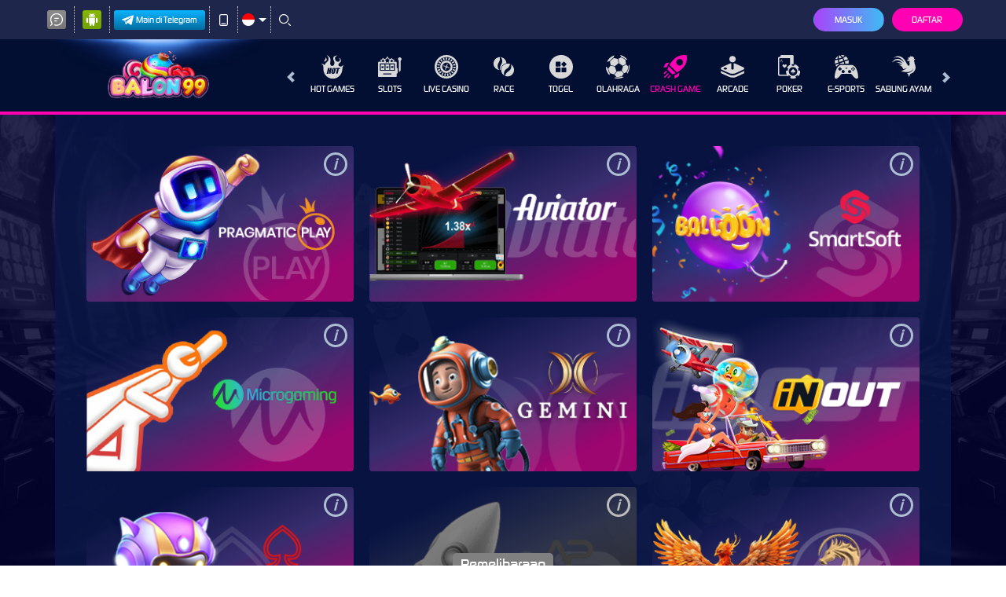

--- FILE ---
content_type: image/svg+xml
request_url: https://d2rzzcn1jnr24x.cloudfront.net/Images/~normad-alpha/blue-magenta/desktop/menu/crash-game-active.svg?v=20250529
body_size: 954
content:
<?xml version="1.0" encoding="utf-8"?>
<!-- Generator: Adobe Illustrator 25.2.1, SVG Export Plug-In . SVG Version: 6.00 Build 0)  -->
<svg version="1.1" id="Layer_1" xmlns="http://www.w3.org/2000/svg" xmlns:xlink="http://www.w3.org/1999/xlink" x="0px" y="0px"
	 viewBox="0 0 36 36" style="enable-background:new 0 0 36 36;" xml:space="preserve">
<style type="text/css">
	.st0{fill:#FF00B2;}
	.st1{display:none;}
	.st2{display:inline;}
	.st3{fill:#A8A8A8;}
</style>
<g id="w1n__x28_a_x29_">
	<g>
		<path class="st0" d="M17.1,36l5.4-2.9c0.8-0.4,1.4-1.3,1.5-2.2l0.3-3.8c-2.4,1.7-5,3.1-7.2,4C17.1,31.1,17.1,36,17.1,36z"/>
		<path class="st0" d="M5.3,12c-0.9,0.1-1.8,0.6-2.2,1.5l-2.9,5.4H5c0.9-2.3,2.3-4.8,4-7.2L5.3,12z"/>
		<path class="st0" d="M8.2,17.2c-0.9,1.8-1.6,3.5-1.9,5l7.3,7.5c1.6-0.2,3.4-0.9,5.2-1.8L8.2,17.2z"/>
		<path class="st0" d="M35.6,0.5L35.6,0.5C34.2,0.1,32.8,0,31.5,0c-5.8,0-11.3,2.3-15.3,6.4c-2.3,2.4-4.9,5.6-6.9,8.8l11.5,11.6
			c3.2-1.9,6.4-4.4,8.8-6.8c5.1-5,7.4-12.3,6.1-19.3L35.6,0.5z M28.5,14.7c-0.9,1-2.2,1.5-3.6,1.5c-2.8,0-5.1-2.3-5.1-5.1
			S22.1,6,24.9,6S30,8.3,30,11.1C30,12.5,29.4,13.8,28.5,14.7z"/>
		<path class="st0" d="M2.3,28.9L5.2,26c0.4-0.4,0.4-1,0-1.4s-1-0.4-1.4,0l-2.9,2.9c-0.2,0.2-0.3,0.5-0.3,0.7c0,0.6,0.5,1,1,1
			C1.9,29.2,2.1,29.1,2.3,28.9z"/>
		<path class="st0" d="M8.2,28.7c0-0.5-0.4-1-1-0.9c-0.3,0-0.5,0.1-0.7,0.3l-5.1,5.1c-0.2,0.2-0.3,0.4-0.3,0.7c0,0.5,0.4,1,1,0.9
			c0.3,0,0.5-0.1,0.7-0.3l5.1-5.1C8.1,29.2,8.2,29,8.2,28.7z"/>
		<path class="st0" d="M9.5,31.1l-2.7,2.7c-0.2,0.2-0.3,0.4-0.3,0.7c0,0.5,0.4,1,1,0.9c0.3,0,0.5-0.1,0.7-0.3l2.7-2.7
			c0.4-0.4,0.4-1,0-1.4C10.5,30.7,9.9,30.7,9.5,31.1z"/>
	</g>
</g>
<g id="w1n__x28_d_x29_" class="st1">
	<g class="st2">
		<path class="st3" d="M17.1,36l5.4-2.9c0.8-0.4,1.4-1.3,1.5-2.2l0.3-3.8c-2.4,1.7-5,3.1-7.2,4C17.1,31.1,17.1,36,17.1,36z"/>
		<path class="st3" d="M5.3,12c-0.9,0.1-1.8,0.6-2.2,1.5l-2.9,5.4H5c0.9-2.3,2.3-4.8,4-7.2L5.3,12z"/>
		<path class="st3" d="M8.2,17.2c-0.9,1.8-1.6,3.5-1.9,5l7.3,7.5c1.6-0.2,3.4-0.9,5.2-1.8L8.2,17.2z"/>
		<path class="st3" d="M35.6,0.5L35.6,0.5C34.2,0.1,32.8,0,31.5,0c-5.8,0-11.3,2.3-15.3,6.4c-2.3,2.4-4.9,5.6-6.9,8.8l11.5,11.6
			c3.2-1.9,6.4-4.4,8.8-6.8c5.1-5,7.4-12.3,6.1-19.3L35.6,0.5z M28.5,14.7c-0.9,1-2.2,1.5-3.6,1.5c-2.8,0-5.1-2.3-5.1-5.1
			S22.1,6,24.9,6S30,8.3,30,11.1C30,12.5,29.4,13.8,28.5,14.7z"/>
		<path class="st3" d="M2.3,28.9L5.2,26c0.4-0.4,0.4-1,0-1.4s-1-0.4-1.4,0l-2.9,2.9c-0.2,0.2-0.3,0.5-0.3,0.7c0,0.6,0.5,1,1,1
			C1.9,29.2,2.1,29.1,2.3,28.9z"/>
		<path class="st3" d="M8.2,28.7c0-0.5-0.4-1-1-0.9c-0.3,0-0.5,0.1-0.7,0.3l-5.1,5.1c-0.2,0.2-0.3,0.4-0.3,0.7c0,0.5,0.4,1,1,0.9
			c0.3,0,0.5-0.1,0.7-0.3l5.1-5.1C8.1,29.2,8.2,29,8.2,28.7z"/>
		<path class="st3" d="M9.5,31.1l-2.7,2.7c-0.2,0.2-0.3,0.4-0.3,0.7c0,0.5,0.4,1,1,0.9c0.3,0,0.5-0.1,0.7-0.3l2.7-2.7
			c0.4-0.4,0.4-1,0-1.4C10.5,30.7,9.9,30.7,9.5,31.1z"/>
	</g>
</g>
</svg>
